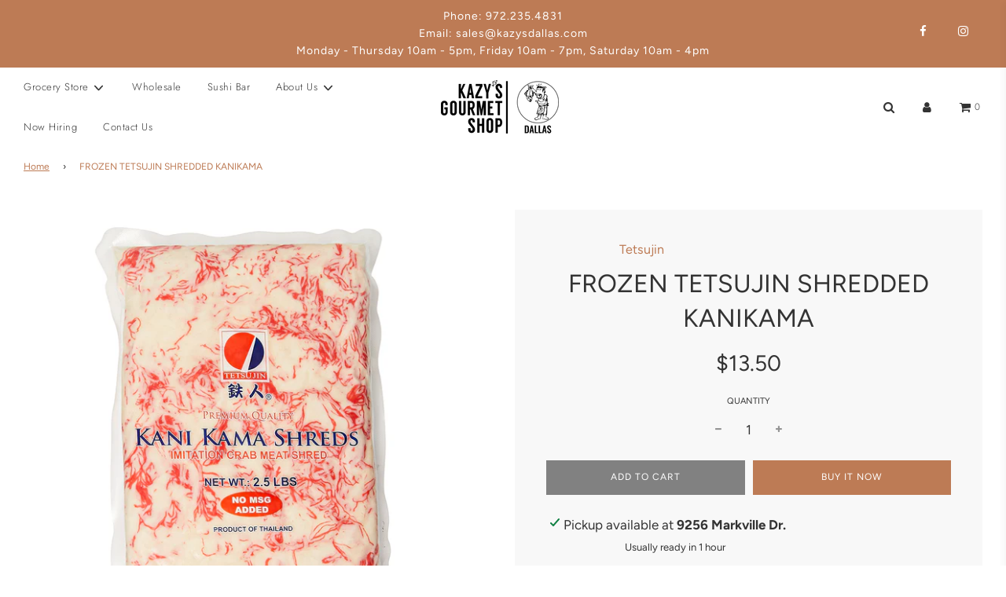

--- FILE ---
content_type: text/css
request_url: https://kazysdallas.com/cdn/shop/t/4/assets/custom.css?v=133366713723221601891655829728
body_size: 99
content:
.sitewide--title-wrapper-full{margin:0 0 20px;width:100%;height:420px;overflow:hidden}.sitewide--title-wrapper-full img{display:block;height:100%;width:100%;object-fit:cover;object-position:50% 50%}.sitewide--title-wrapper-full h1{position:absolute;display:block;color:#fff}.narrow{width:80%;padding-left:10%;padding-right:10%}.narrow a{color:#d02030}.narrow a:hover{text-decoration:none}.page--title--pg{width:100%;display:block;position:absolute;top:50%;transform:translateY(-50%);text-align:center;color:#fff;font-weight:600}@media only screen and (max-width: 768px){.narrow{width:90%;padding-left:6%;padding-right:6%}}.homepage-featured-box-btn{background:#bd7b55}.homepage-featured-box-btn:hover{background:#000}.section--collection--collection-list .block-section--collection-0 .grid-item__title,.section--collection--collection-list .block-section--collection-1 .grid-item__title,.section--collection--collection-list .block-section--collection-2 .grid-item__title{display:none}.homepage-sections-wrapper--accent{background:#f2f3f6;color:#000}.testimonial-section--image{display:inline-block;position:absolute;right:10px;margin-top:-30px}footer{background-color:#000;color:#fff}.footer-email-submit{background:#bd7b55}.footer-header,.footer-article,.bottom--footer-row{color:#fff}.rte a{color:#fff;-webkit-transition:padding-bottom .15s ease-in-out;-moz-transition:padding-bottom .15s ease-in-out;-o-transition:padding-bottom .15s ease-in-out;transition:padding-bottom .15s ease-in-out;border-bottom:0px solid;padding-bottom:0}.rte a:hover{color:#d02030;border-bottom:1px solid;padding-bottom:1px}.social-media-footer ul li .fa-2x{font-size:26px;color:#fff}.payment-icons svg{height:30px;width:35px}.bottom--footer---links li a{color:#fff}.newsletter-footer{width:22%}.social-media-footer{padding-left:40px}.footer-email-input,.newsletter-footer input.footer-email-input{padding-left:10px}.testimonials-block{width:80%}.product-details-wrapper{text-align:center}#AddToCartForm .js-qty{margin:0 auto}@media screen and (min-width: 1200px){.paymentButtonsWrapper{justify-content:center}}#AddToCart{background:#000}#AddToCart:hover:not([disabled]){background:#d02030}.dual-buttons-img-overlay{display:flex;justify-content:space-between}.dual-buttons-img-overlay .homepage-featured-box-btn{margin-left:10px;margin-right:10px}.mega-menu-wrapper .h4,.mega-menu-wrapper .h5{font-weight:600;font-size:var(--body-font-size-18-to-em)}.collection-image{display:none}#shopify-section-1611859886aa4f648d{background-color:#f2f3f6}
/*# sourceMappingURL=/cdn/shop/t/4/assets/custom.css.map?v=133366713723221601891655829728 */
